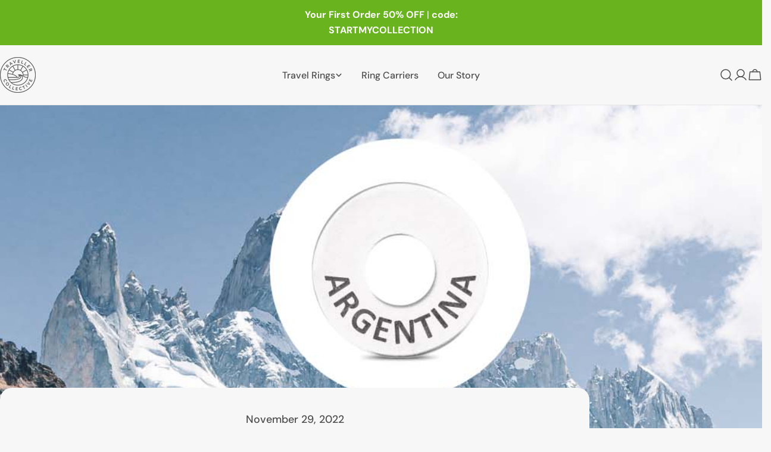

--- FILE ---
content_type: text/html; charset=utf-8
request_url: https://travellercollective.com/apps/reviews/articles?url=https:/travellercollective.com/blogs/blog/destination-argentina
body_size: -265
content:
[ { "@context": "http://schema.org", "@type": "WebPage" }  ,{ "@context": "http://schema.org", "@type": "BreadcrumbList", "name": "Traveller Collective Breadcrumbs Schema by SchemaPlus", "itemListElement": [ { "@type": "ListItem", "position": 1, "item": { "@id": "https://travellercollective.com/blogs/blog", "name": "Blog" } }, { "@type": "ListItem", "position": 2, "item": { "@id": "https://travellercollective.com/blogs/blog/destination-argentina", "name": "Destination: ARGENTINA" } } ] }  ]